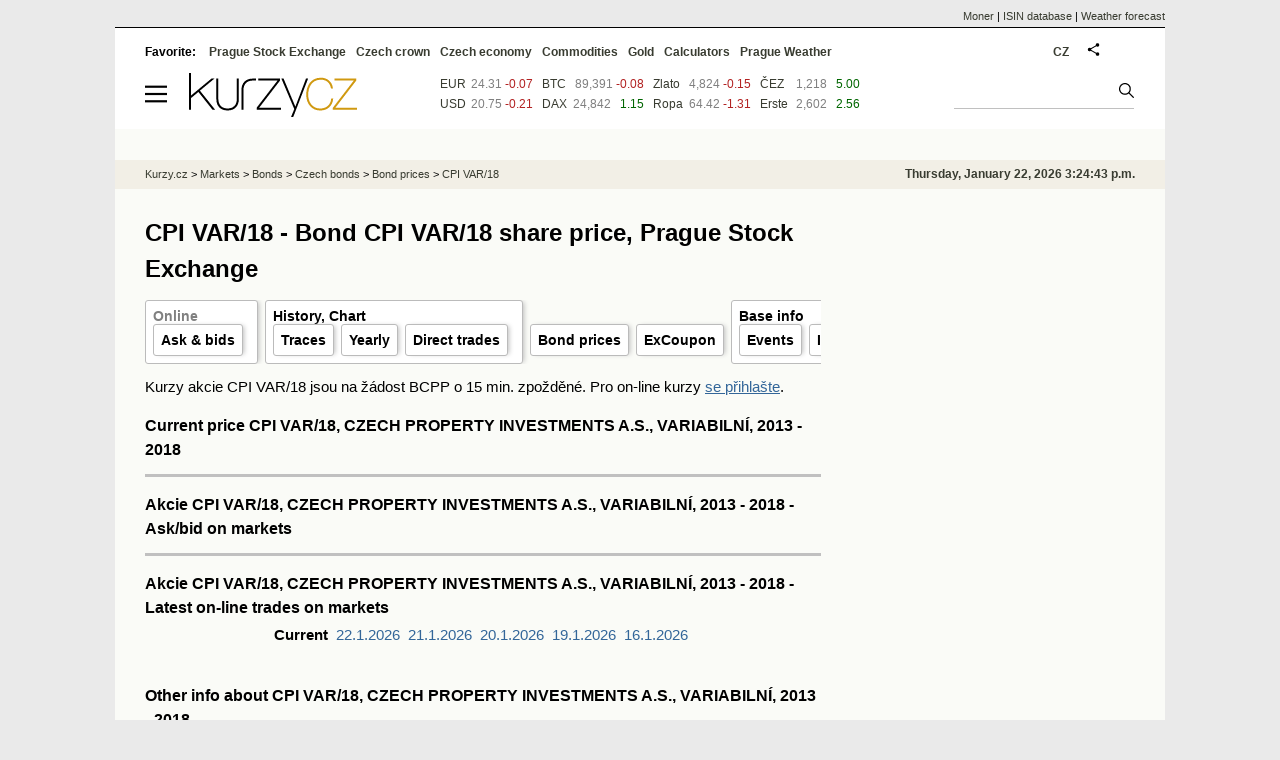

--- FILE ---
content_type: text/html; Charset=windows-1250
request_url: https://eng.kurzy.cz/akcie-cz/akcie/cpi-var-18-5240/
body_size: 6357
content:
<!DOCTYPE html>
<html lang="en">
	<head>
	<meta http-equiv="X-UA-Compatible" content="IE=edge">

	
	<script>z_start = new Date();mobile_view=false;jsmobil=0;pp_gemius_identifier='bJg65lQdiyUcaJ.Ot8WA3qbSDiGUtkMFEWoPRiHjgM..u7';var pp_gemius_use_cmp=true;window['gtag_enable_tcf_support']=true</script>


	<meta charset="windows-1250"><meta http-equiv="content-language" content="en">
	<title>CPI VAR/18 - Bond CPI VAR/18 share price, Prague Stock Exchange | Kurzy.cz</title>
	<meta name="description" content="CPI VAR/18, issuer Czech Property Investments, a.s., realtime data from the Prague Stock Exchange. Charts, daily quotes, current price on the Prague Stock Exchange and RM-System Prague, direct trades, owners, opinions, ask and bid insertions, portfolio, news."><meta property='og:image' content='https://i.fin.cz/og/eng.kurzy.cz/akcie-cz/akcie/cpi-var-18-5240___add[260122].png' /><meta name="author" content="Kurzy.cz">

	
		<meta name="viewport" content="width=990">
		<script>
	/* <![CDATA[ */
	var a_adv={rs_time:0,rs_timeout:1000,im:function(t){},ram:function(t){},repairIE:function(t){},all:function(t){},get_one:function(t,n){this.runfc("get_one",t,n)},rscript:function(t){},mscript:function(t){},runfc:function(t,n,i,e,o,r,f,s,u,c,m){if("undefined"==typeof a_advs)return 0==this.rs_time&&(this.rs_time=new Date().getTime()),new Date().getTime()-this.rs_time<this.rs_timeout&&"get_one"===t&&setTimeout(this.get_one.bind(this,n,i),100),!1;"get_one"===t&&a_advs.get_one(n,i)}};
	var alia_gSeznamSession
	var alia_adv = {code:'wakKotace',mc_msg_top:'10681',mc_msg_bot:'9811',mc_msg_rtb:'9811',AdFormCat:'208',tree_code:'wakKotace',flavour:'full',noview:'',lv:'2',nm:'1'};  
	var alia_gAdServer = 'rs.kurzy.cz'; 
	/*var alia_gAdServer = 'www.kurzy.cz';*/ 
	var alia_gAdPosition = 'wDluhopisy';
	var alia_gAdvBulkTemplates  = '______________';
	
		alia_adv.imm = '[base64]'; 
		var alia_gAdvBulkPositions  = '[base64]'; 
		var alia_gAdvPriority = '_doublesky_300adsense_|_250stranka_300adsense_|_topexclusiv_rectangle_|_rectangle_'
	
	var alia_gCode = 'wakKotace';
	var alia_gLV = '2'
	var alia_gAdSpecialPosition = ''   
	
	var alia_gDFP = 1
	
	var alia_gVersion = ''
	var alia_adv_params = {};
	var a_adv_cizadb = false;
	var alia_gPrf = 'prf';
	/* ]]> */
</script>



	

	<script src="//s.fin.cz/l/levelN.asp?flavour=full&lmf=260107" async></script>

	 <link type="text/css" href="https://s.fin.cz/l/lm6.css?v=323" rel="stylesheet" media="all"> 

	
	
	<link rel="alternate" type="application/rss+xml" title="RSS kurzy.cz" href="https://www.kurzy.cz/zpravy/util/forext.dat?type=rss">
    <script defer src="https://s.fin.cz/l/js/all2025.js?lmf=251126b" charset="utf-8"></script>

	
	<script src="//ajax.googleapis.com/ajax/libs/jquery/3.6.0/jquery.min.js"></script>

	
	
		
	</head>
	<body>
	
	
	<div id="adv_mobile"><script>a_adv.im('mobile')</script></div>
	
	<div id="ram" class="ecb">
	
		
		
			<div id="adv_ram"><script>a_adv.im('ram')</script></div>
		
		

		<div id="ram_inner" class="ecb">
		<script>a_adv.ram('k')</script>

		
			<div id="contentnew" class="ecb 1">
		

			
				
					<div id="adv_content"><script> a_adv.im('content') </script></div>
				
			

			
			
  

  <style>
  

  </style>

  
	<!-- levy pravy sloupec bez predelu -->
	<div id="main" class="ecb">
	  <div id="leftcolumn" class="ecb">
		
		
		<h1>CPI VAR/18 - Bond CPI VAR/18 share price, Prague Stock Exchange</h1>
		
		
		<!--lc-->
		<ul class="topmenu"><li><a href='https://eng.kurzy.cz/akcie-cz/akcie/cpi-var-18-5240/' target='_top' title='Akcie CPI VAR/18, CZECH PROPERTY INVESTMENTS A.S., VARIABILNÍ, 2013 - 2018 aktuálně - online kurz akcie na cz Burze a RM System.'>Online</a><ul class="navic"><li><a href='/akcie-cz/akcie/cpi-var-18-5240/nakup_prodej' title='Order book'>Ask & bids</a></li></ul></li><li><a href='/akcie-cz/akcie/cpi-var-18-5240/graf' title='Akcie CPI VAR/18, CZECH PROPERTY INVESTMENTS A.S., VARIABILNÍ, 2013 - 2018 - Graf a historie kurzů.' target='_top'>History, Chart</a><ul class="navic"><li><a href='/akcie-cz/akcie/cpi-var-18-5240/obchody_pasma' title='Trades by volume'>Traces</a><li><a href='/akcie-cz/akcie/cpi-var-18-5240/rocni' title='Yearly volumes'>Yearly</a><li><a href='/akcie-cz/akcie/cpi-var-18-5240/prime_obchody' title='Direct trades and transfers'>Direct trades</a></li></ul></li><li><a href='/akcie-cz/akcie/cpi-var-18-5240/dluhopisy/kotace' target='_top' title='Referenční ceny dluhopisů, CPI VAR/18, CZECH PROPERTY INVESTMENTS A.S., VARIABILNÍ, 2013 - 2018'>Bond prices</a><li><a href='/akcie-cz/akcie/cpi-var-18-5240/dluhopisy/kupon' target='_top' title='Datum výplaty, ex-kupon, CPI VAR/18, CZECH PROPERTY INVESTMENTS A.S., VARIABILNÍ, 2013 - 2018'>ExCoupon</a><li><a href='https://eng.kurzy.cz/akcie-cz/emise/CZ0003511024/' title='CZ0003511024, CPI VAR/18, CZECH PROPERTY INVESTMENTS A.S., VARIABILNÍ, 2013 - 2018 v CDCP'>Base info</a><ul class="navic"><li><a href='https://eng.kurzy.cz/akcie-cz/emise/CZ0003511024/udalosti'>Events</a></li><li><a href='https://eng.kurzy.cz/akcie-cz/emise/42716161/'>Issuer</a></li><li><a href='https://rejstrik-firem.kurzy.cz/42716161/' target='_top' >Relations</a></li></ul></li></ul><style type='text/css'> .t1 {width:100%} .dw {border: 1px solid red} .pl td, .ps td {padding: 0 3px 0 3px} .pd {border:0px solid green} .dtr { border:0px solid black; width:676px; overflow:hidden} .dtr td {padding:0px;} .dtsec {border:0px solid blue; width:225px; border-spacing:1px} .dtsec td {padding: 0px 3px 2px 3px; margin: 1px 0 0 0}</style><div data-thumb='1' id='cena_online' title='Kurz akcie CPI VAR/18 online'><div class='delayed_notice'>Kurzy akcie CPI VAR/18 jsou na žádost BCPP o 15 min. zpožděné. Pro on-line kurzy <a href='https://eng.kurzy.cz/util/comm.asp?MCMSG=wakKotace' style='text-decoration: underline;'>se přihlašte</a>.</div><h2>Current price CPI VAR/18, CZECH PROPERTY INVESTMENTS A.S., VARIABILNÍ, 2013 - 2018</h2><div><div id='cena_trhy' class='resrow'><div class='rescol respadr'></div><div class='rescol respadl'></div></div></div><hr /><h2>Akcie CPI VAR/18, CZECH PROPERTY INVESTMENTS A.S., VARIABILNÍ, 2013 - 2018 - Ask/bid on markets</h2><div><div id='cena_kp' class='resrow'><div class='rescol respadr'></div><div class='rescol respadl'></div></div></div><hr /><h2>Akcie CPI VAR/18, CZECH PROPERTY INVESTMENTS A.S., VARIABILNÍ, 2013 - 2018 - Latest on-line trades on markets</h2><div><div id='cena_obchody' class='resrow'><div class='rescol respadr'></div><div class='rescol respadl'></div></div></div><center><div class='menutop'><b>Current</b>  <a href='/akcie-cz/s/d.asp?id=5240&amp;Day=22.1.2026'>22.1.2026</a>  <a href='/akcie-cz/s/d.asp?id=5240&amp;Day=21.1.2026'>21.1.2026</a>  <a href='/akcie-cz/s/d.asp?id=5240&amp;Day=20.1.2026'>20.1.2026</a>  <a href='/akcie-cz/s/d.asp?id=5240&amp;Day=19.1.2026'>19.1.2026</a>  <a href='/akcie-cz/s/d.asp?id=5240&amp;Day=16.1.2026'>16.1.2026</a> </div></center></div><br /><h2>Other info about CPI VAR/18, CZECH PROPERTY INVESTMENTS A.S., VARIABILNÍ, 2013 - 2018</h2><p><a href='https://eng.kurzy.cz/akcie-cz/emise/CZ0003511024/'>CZ0003511024</a>, ISIN: CZ0003511024, BIC: BDLIFBO - Information from central depository</p><p><a href='/akcie-cz/akcie/cpi-var-18-5240/burza_bcpp'>CPI VAR/18 on the Prague Stock Exchange</p><p><a href='/akcie-cz/akcie/cpi-var-18-5240/rocni'>Total monthly/yearly volumes of CPI VAR/18 on the Prague Stock Exchange</a></p><div id="adv_topexclusiv">
	<script>a_adv.im('topexclusiv')</script>
</div>

  <div id="adv_rectangle">
	<script>a_adv.im('rectangle')</script>
  </div>

<hr /><div><h2>Other names for CPI VAR/18, CZECH PROPERTY INVESTMENTS A.S., VARIABILNÍ, 2013 - 2018</h2> </div><hr /><h3>Other securities CPI VAR/18, CZECH PROPERTY INVESTMENTS A.S., VARIABILNÍ, 2013 - 2018</h3> <a href="/akcie-cz/akcie/cpi-4-75-19-5524/">CPI 4,75/19</a> - <a href="/akcie-cz/akcie/cpi-5-10-21-5015/">CPI 5,10/21</a> - <a href="/akcie-cz/akcie/cpi-i-4-75-42-5116/">CPI I 4,75/42</a> - <a href="/akcie-cz/akcie/cpi-ii-4-65-22-5118/">CPI II 4,65/22</a> - <a href="/akcie-cz/akcie/cpi-iii-4-65-22-5119/">CPI III 4,65/22</a> - <a href="/akcie-cz/akcie/cpi-iv-4-65-22-5124/">CPI IV 4,65/22</a> - <a href="/akcie-cz/akcie/cpi-v-4-85-42-5125/">CPI V 4,85/42</a> - <a href="/akcie-cz/akcie/cpi-var-19-5013/">CPI VAR/19        </a> - <a href="/akcie-cz/akcie/cpi-var-15-5012/">CPI VAR/15        </a> - <a href="/akcie-cz/akcie/cpi-var-12-3373/">CPI VAR/12        </a>
		<!--/lc-->
		<div id="hsocial"></div>

		<!--html_bot-->
					 

		<div id="bzpravy"></div>
		
		
		
		  <div id="adv_left"> <script> a_adv.im('left') </script> </div>
		  <div id="adv_doubleskylevy"> <script>a_adv.im('doubleskylevy')</script> </div>
		
	  </div> <!--/leftcolumn-->

	  <div id="middlecolumn" onclick="Show_hide_rightcolumn()"></div>
	  <div id="rightcolumn" class="ecb"><div id="rightcolumn_hidden_button" onclick="Show_hide_rightcolumn()" title="Skrýt sloupec">X&nbsp;</div>

		
		  


	
	
	<div id="adv_250stranka" class="ecb">
		<script> a_adv.im('250stranka')</script>
	</div>
	<div id="adv_250stranka_n"><script>a_adv.repairIE('250stranka')</script></div>
	
	
	
	<div id="adv_doublesky" class="ecb">
		<script> a_adv.im('doublesky')</script>
	</div>
	<div id="adv_doublesky_n"><script>a_adv.repairIE('doublesky')</script></div>
	
	







	<div id="adv_placenyzaznamall">
		<script> a_adv.im('placenyzaznamall')</script>
	</div>

	





<div id="adv_300adsense" class="ecb">
	<script> a_adv.im('300adsense')</script>
</div>





	
		
		    <div id="adv_textovkaall">
				<script> a_adv.im('textovkaall') </script>
			</div>
		
			
















<div id="adv_stickyright"> <script> a_adv.im('stickyright') </script> </div>

	<div id="adv_squaredole" class="ecb">
		<script> a_adv.im('squaredole')</script>
	</div>


<div id="adv_sky"> <script> a_adv.im('sky') </script> </div>





		
		<div id="rzpravy"></div>
		<div id="adv_doubleskysticky"><script>a_adv.get_one('doubleskysticky', true)</script></div>
	  </div>
	  <div id="rightcolumn_hidden" onclick="Show_hide_rightcolumn()" title="Zobrazit sloupec">Zobrazit sloupec&nbsp;</div>
	  
<div id="breadservers">
	
	<a href="https://www.moner.eu/">Moner</a>
	| <a href="https://www.moner.eu/isin/">ISIN database</a>
	| <a href="https://meteobox.com/" title="Weather forecast for Prague, EU and world">Weather forecast</a>
	
</div>

<div id="headerlogonew" class="ecb">
	<a href="#mmenu" id="mmenubutton"><svg id="mmxopen"></svg></a>

  <a href="https://eng.kurzy.cz" title="Currency rates, stock and funds, markets, exchanges, commodities">
<img loading="lazy" src="https://s.fin.cz/l/kurzy-cz-206px.svg" height="44" alt="Kurzy.cz logo" style="margin-top:10px">
</a>



  
  

  <table id="hkr">
	<tr id="hkr1">
	  <td><a href="https://eng.kurzy.cz/kurzy-men/nejlepsi-kurzy/EUR-euro/">EUR</a></td><td align="right"></td><td>   <a href="https://eng.kurzy.cz/bitcoin/">BTC</a></td><td align="right"></td><td>   <a href="https://eng.kurzy.cz/komodity/zlato-graf-vyvoje-ceny/">Zlato</a></td><td align="right"></td><td>   <a href="https://eng.kurzy.cz/akcie-cz/akcie/cez-183/">ČEZ</a></td><td align="right"></td>
	</tr>
	<tr id="hkr2">
	  <td><a href="https://eng.kurzy.cz/kurzy-men/nejlepsi-kurzy/USD-americky-dolar/">USD</a></td><td align="right"></td><td>   <a href="https://eng.kurzy.cz/akcie-usa/dow-jones-5/">DJI</a></td><td align="right"></td><td>   <a href="https://eng.kurzy.cz/komodity/ropa-brent-graf-vyvoje-ceny/">Ropa</a></td><td align="right"></td><td>   <a href="https://eng.kurzy.cz/akcie-cz/akcie/erste-group-bank-a-3276/">Erste</a></td><td align="right"></td>
	</tr>
	</table>
	<script>var showheaderdata=1</script>
	
	
	<div id="adv_topnewsnew"></div>
	<form action="https://eng.kurzy.cz/hledani/" accept-charset="utf-8" id="mains">
	<fieldset>
		<input name="q" accesskey="v" />
		<input type="submit" value=""	title="Vyhledat" />
	</fieldset>
	</form>
</div>	
<div id="mainlinksnew">
	
	Favorite: 
	<a href="https://eng.kurzy.cz/akcie-cz/" title="Prague Stock Exchange and the RM system">Prague Stock Exchange</a><a href="https://eng.kurzy.cz/english/czech-currency-rates/" title="Currencies, exchange rates and exchange offices of banks and the CNB">Czech crown</a><a href="https://eng.kurzy.cz/cnb/" title="GDP, unemployment, Industrial production and other statistics from Economy of the Czech Republic">Czech economy</a><a href="https://eng.kurzy.cz/commodities/" title="Commodities and commodity futures">Commodities</a><a href="https://gold.kurzy.cz/" title="Gold price, investment gold">Gold</a><a href="https://eng.kurzy.cz/calculators/" title="Calculators - unit conversions, mortgages, electric vehicle charging, power sources">Calculators</a><a href="https://meteobox.com/czechia/prague/" title="Weather forecast in Prague, Czech republic">Prague Weather</a>		
	

	
	<div id="adv_headerlogin2"> <script>a_adv.im('headerlogin2')</script> </div>
	<noscript>	
		<div style="float:right;">
		<!--[if IE]>
			<iframe src="https://eng.kurzy.cz/util/comm.asp?AC=IF1" style="border:0; width: 150px; height: 20px;" frameborder="0" scrolling="no"></iframe>
		<![endif]--> 	
		<object id="loginnojs" data="https://eng.kurzy.cz/util/comm.asp?AC=IF1"></object>
		</div>
	</noscript>

	
	<div style="float:right;margin-right:5px;">
		
		
		<a href="https://www.kurzy.cz/akcie-cz/akcie/cpi-var-18-5240/" hreflang="cs" title="Česká verze" style="display:block;position:absolute;top:15px;left:928px">CZ</a>
		
	</div>
		

</div>

<div class="breadcrumbs ecb"><a href="https://eng.kurzy.cz/" title="Currency rates, commodities, bond, stocks - Kurzy.cz">Kurzy.cz</a> &gt; <a href="https://eng.kurzy.cz/investice/" title="For investors - Czech capital market, currency exchange, companies, bonds, macroeconomy.">Markets</a> &gt; <a href="https://eng.kurzy.cz/dluhopisy/" title="Corporate bonds, governmental bonds">Bonds</a> &gt; <a href="https://eng.kurzy.cz/akcie-cz/dluhopisy/" title="Czech bonds on the Prague Stock Exchange.">Czech bonds</a> &gt; <a href="https://eng.kurzy.cz/akcie-cz/burza/dluhopisy/kotace" title="Bond prices">Bond prices</a> &gt; <a href="https://eng.kurzy.cz/akcie-cz/akcie/cpi-var-18-5240/" title="Akcie CPI VAR/18">CPI VAR/18</a>
	<script> var alia_headertime = 'Thursday, January 22, 2026 3:24:43 p.m.'</script>
	<div id="adv_headertime" style="float:right">
	Thursday, January 22, 2026 3:24:43 p.m.
	<script>a_adv.im('headertime')</script>
	</div>

</div>







	</div> <!--/main-->
  

		
			</div>
		
		<div id="qr"></div>
		</div> <!--/ram_inner-->

		
			<div id="adv_bottom" class="ecb"><script> a_adv.im('bottom') </script></div>
			<div id="adv_stickyad" class="ecb"><script> a_adv.im('stickyad') </script></div>
		

		

	</div> <!--/ram-->

	<div id="ram_paticka" class="ecb">
		<div class="paticka">
			

			<div class="paticka2">

			
			<a href="https://eng.kurzy.cz" title="Exchange rates, equities, commodities" class="logo"><img loading="lazy" loading="lazy" src="https://s.fin.cz/svg/kurzy-cz-206px-n.svg" alt="Kurzy.cz logo"  /></a>
			


			

			<div style="float:left">
				
				<p><a href="https://eng.kurzy.cz/komodity/baterie-tepelna/">Thermal battery calculator</a></p>
				
			</div>
			
			
			
			</div>
		</div> <!--/paticka-->

		
			
			<div id="adv_aux">
  <!--
  <script>a_adv.all()</script>
  <div id="adv_topnewsnew_s"><script>a_adv.rscript('topnewsnew')</script></div>
  <div id="adv_bottom_s"><script>a_adv.rscript('bottom')</script></div>
  <div id="adv_partner_s"><script>a_adv.rscript('partner')</script></div>
  <div id="adv_partner2_s"><script>a_adv.rscript('partner2')</script></div>
  <div id="adv_partner300_s"><script>a_adv.rscript('partner300')</script></div>
  <div id="adv_prezentace_s"><script>a_adv.rscript('prezentace')</script></div>
  <div id="adv_topclient2_s"><script>a_adv.rscript('topclient2')</script></div>
  <div id="adv_viphorni_s"><script>a_adv.rscript('viphorni')</script></div>
  <div id="adv_vipdolni_s"><script>a_adv.rscript('vipdolni')</script></div>
  -->
  <script>a_adv.mscript()</script>

</div>

		
	</div><!--/ram_paticka-->

	<div>
		
		
		<script>a_adv.ram('k')</script>
		
	</div>
	<!-- mc_msg_bot=9811 -->

		
		<nav id="mmenu" class="hidden">
	<ul id="mainmmmenu">
	<li><a href="https://eng.kurzy.cz/akcie-cz/dluhopisy/">České dluhopisy</a></li><li><a href="https://eng.kurzy.cz/dluhopisy/statni-dluhopisy/">Státní dluhopisy</a></li><li><a href="https://eng.kurzy.cz/akcie-cz/emise/dluhopisy/korporatni-dluhopisy/">Korporátní dluhopisy</a></li><li><a href="https://eng.kurzy.cz/zakony/190-2004-zakon-o-dluhopisech/">Zákon o dluhopisech</a></li>
	
	</ul>
</nav>



<div id="adv_headerlogin"> <script>a_adv.im('headerlogin')</script> </div>
	

	

	
	
	<img loading="eager" id="alia_ab_1" src="https://i.fin.cz/ban/ad_ads_advertisement_advert_adform_pub_300x250.png" style="width:1px;height:1px;" alt="" />	
	
    <div id="prf_adb"></div>
	</body>
</html>


--- FILE ---
content_type: application/javascript
request_url: https://streamer.kurzy.cz/head/x.js
body_size: 57
content:
hkrdata([[[4, "BTC", "89391 <span class='clrred'>-0.08</span>"],[6, "Zlato", "4824 <span class='clrred'>-0.15</span>"],[8, "�EZ", "1218 <span class='clgreen'>&nbsp;&nbsp;5.00</span>"],[2, "EUR", "24.31 <span class='clrred'>-0.07</span>"]],[[4, "DAX", "24842 <span class='clgreen'>&nbsp;&nbsp;1.15</span>"],[6, "Ropa", "64.42 <span class='clrred'>-1.31</span>"],[8, "Erste", "2602 <span class='clgreen'>&nbsp;&nbsp;2.56</span>"],[2, "USD", "20.75 <span class='clrred'>-0.21</span>"]]]);